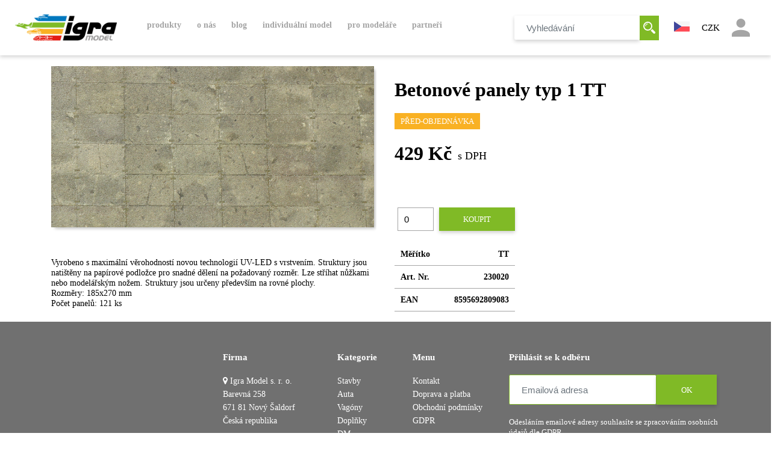

--- FILE ---
content_type: text/html; charset=utf-8
request_url: https://igramodel.cz/eshop/detail-produktu/559037?do=cookiesBar-agree
body_size: 7958
content:
<!DOCTYPE HTML>
<html>
<head>
    <script>dataLayer = [];</script>
    <meta http-equiv="Content-Type" content="text/html; charset=UTF-8">
    <meta name="author" content="Igramodel.cz">
    <meta name="copyright" content="IgraModel.cz">
    <meta name="viewport" content="device-width, initial-scale=1.0, minimum-scale=0.7, target-densityDpi=device-dpi">
    <!--EDIT-->
    <title>Betonové panely typ 1 TT | Igra Model s.r.o.</title>
    <meta property="og:type" content="website">
    <meta property="og:url" content="https://igramodel.cz/detail-produktu/559037">
    <meta property="og:title" content="Betonové panely typ 1 TT | Igra Model s.r.o.">
    <meta property="og:description" content="Betonové panely typ 1 TT">
    <meta name="description" content="Betonové panely typ 1 TT">

    <!-- favicon -->
    <link rel="apple-touch-icon" sizes="180x180" href="/front/assets/favicons/apple-touch-icon.png">
    <link rel="icon" type="image/png" sizes="32x32" href="/front/assets/favicons/favicon-32x32.png">
    <link rel="icon" type="image/png" sizes="16x16" href="/front/assets/favicons/favicon-16x16.png">
    <link rel="mask-icon" href="/front/assets/favicons/safari-pinned-tab.svg" color="#5bbad5">
    <meta name="msapplication-TileColor" content="#ffc40d">
    <meta name="theme-color" content="#ffffff">
    <link rel="icon" type="image/ico" href="/front/assets/favicons/favicon.ico">
    <link rel="shortcut icon" type="image/x-icon" href="/favicon.ico">
    <!-- /favicon -->
    <!--facebook opengraph-->
    <meta property="og:image:height" content="447">
    <meta property="og:image:width" content="854">
    <meta property="og:description" content="">
    <meta property="og:title" content="Igra Model s.r.o.">
    <meta property="og:image" content="">
    <meta property="og:url" content="">
    <!--/facebook opengraph-->
    <link rel="stylesheet" type="text/css" href="/front/dist/css/style.css?v=1.08" media="all">
</head>
<body class="home ">
<nav class="navbar navbar-light fixed-top navbar-expand-xl main-navbar">
    <div class="navbar-container container">
        <a class="navbar-brand" href="/">
            <img src="/front/assets/img/Igra_Model_Logo2x.png" alt="IgraModel"> <!-- igra_10_let_resize.png -->
        </a>
        <button class="navbar-toggler" type="button" data-toggle="collapse" data-target="#navbarSupportedContent"
                aria-controls="navbarSupportedContent" aria-expanded="false" aria-label="Toggle navigation">
            <span class="navbar-toggler-icon"></span>
        </button>
        <div class="collapse navbar-collapse" id="navbarSupportedContent">
            <div class="mainmenu">
                <div class="component component-menu">
            <ul class="menu menu-level-1">
            <li class="menu-item-katalog-produktu menu-item item-">
            <a
                    href="/eshop/katalog"
                    class="nav-link 
                    "
                " target="_self">produkty</a>
            <ul class="menu menu-level-2">

    <li class="menu-item-1P00000101 menu-item">
        <a href="/kategorie/stavby">Stavby</a>
        <ul class="menu-level-3">
                    <li class="menu-item">
                        <a href="/kategorie/stavby-drazni">
                            Drážní
                        </a>
                    </li>
                    <li class="menu-item">
                        <a href="/kategorie/stavby-civilni">
                            Civilní
                        </a>
                    </li>
                    <li class="menu-item">
                        <a href="/kategorie/stavby-prumyslove">
                            Průmyslové
                        </a>
                    </li>
                    <li class="menu-item">
                        <a href="/kategorie/stavby-mosty">
                            Mosty
                        </a>
                    </li>
                    <li class="menu-item">
                        <a href="/kategorie/stavby-doplnky">
                            Doplňky
                        </a>
                    </li>
        </ul>
    </li>
<a href="/eshop/katalog" class="btn all-products d-none d-lg-block">
    Všechny produkty
    </a>
    <li class="menu-item-2P00000101 menu-item">
        <a href="/kategorie/auta">Auta</a>
        <ul class="menu-level-3">
                    <li class="menu-item">
                        <a href="/kategorie/auta-nakladni">
                            Nákladní
                        </a>
                    </li>
                    <li class="menu-item">
                        <a href="/kategorie/auta-osobni">
                            Osobní
                        </a>
                    </li>
                    <li class="menu-item">
                        <a href="/kategorie/auta-igra-kit">
                            Igra Kit
                        </a>
                    </li>
        </ul>
    </li>
<a href="/eshop/katalog" class="btn all-products d-none d-lg-block">
    Všechny produkty
    </a>
    <li class="menu-item-3P00000101 menu-item">
        <a href="/kategorie/vagony">Vagóny</a>
        <ul class="menu-level-3">
                    <li class="menu-item">
                        <a href="/kategorie/vagony-osobni">
                            Osobní
                        </a>
                    </li>
                    <li class="menu-item">
                        <a href="/kategorie/vagony-nakladni">
                            Nákladní
                        </a>
                    </li>
        </ul>
    </li>
<a href="/eshop/katalog" class="btn all-products d-none d-lg-block">
    Všechny produkty
    </a>
    <li class="menu-item-4P00000101 menu-item">
        <a href="/kategorie/doplnky">Doplňky</a>
        <ul class="menu-level-3">
                    <li class="menu-item">
                        <a href="/kategorie/doplnky-kontejnery">
                            Kontejnery
                        </a>
                    </li>
        </ul>
    </li>
<a href="/eshop/katalog" class="btn all-products d-none d-lg-block">
    Všechny produkty
    </a>
    <li class="menu-item-1W60000101 menu-item">
        <a href="/kategorie/dm-diecast-masters">DM Diecast Masters</a>
        <ul class="menu-level-3">
                    <li class="menu-item">
                        <a href="/kategorie/dm-diecast-masters-h0-series-1-87">
                            H0 series (1:87)
                        </a>
                    </li>
                    <li class="menu-item">
                        <a href="/kategorie/dm-diecast-masters-elite-tt-1-125">
                            Elite "TT" (1:125)
                        </a>
                    </li>
                    <li class="menu-item">
                        <a href="/kategorie/dm-diecast-masters-collection-1-16">
                            Collection 1:16
                        </a>
                    </li>
                    <li class="menu-item">
                        <a href="/kategorie/dm-diecast-masters-collection-1-32">
                            Collection 1:32
                        </a>
                    </li>
                    <li class="menu-item">
                        <a href="/kategorie/dm-diecast-masters-g-1-25">
                            G (1:25)
                        </a>
                    </li>
                    <li class="menu-item">
                        <a href="/kategorie/dm-diecast-masters-collection-1-25">
                            Collection 1:25
                        </a>
                    </li>
                    <li class="menu-item">
                        <a href="/kategorie/dm-diecast-masters-rc-series">
                            RC series
                        </a>
                    </li>
                    <li class="menu-item">
                        <a href="/kategorie/dm-diecast-masters-collection-1-35">
                            Collection 1:35
                        </a>
                    </li>
                    <li class="menu-item">
                        <a href="/kategorie/dm-diecast-masters-collection-1-50">
                            Collection 1:50
                        </a>
                    </li>
        </ul>
    </li>
<a href="/eshop/katalog" class="btn all-products d-none d-lg-block">
    Všechny produkty
    </a>
    <li class="menu-item-1W50000101 menu-item">
        <a href="/kategorie/nahradni-dily">Náhradní díly</a>
        <ul class="menu-level-3">
        </ul>
    </li>
<a href="/eshop/katalog" class="btn all-products d-none d-lg-block">
    Všechny produkty
    </a>
                <!--button for catalog-->
                </li></ul>
            </li>
            <li class="menu-item-o-nas menu-item item-standard">
            <a
                    href="/obsah/o-nas"
                    class="nav-link "
                " target="_self">o nás</a>
            </li>
            <li class="menu-item-blog menu-item item-">
            <a
                    href="/clanky"
                    class="nav-link 
                    "
                " target="_self">Blog</a>
            <ul class="menu menu-level-2">
            <li class="menu-item-blog menu-item item-standard">
            <a
                    href="/clanky"
                    class="nav-link 
                    "
                " target="_self">blog</a>
            </li>
            <li class="menu-item-blog menu-item item-">
            <a
                    href="/clanky"
                    class="nav-link 
                    "
                " target="_self">Aktuality</a>
                </li></ul>
            </li>
            <li class="menu-item-individualni-model menu-item item-standard">
            <a
                    href="/obsah/individualni-model"
                    class="nav-link "
                " target="_self">Individuální model</a>
            </li>
            <li class="menu-item-pro-modelare menu-item item-">
            <a
                    href="/obsah/pro-modelare"
                    class="nav-link "
                " target="_self">Pro modeláře</a>
            <ul class="menu menu-level-2">
            <li class="menu-item-e-navody menu-item item-">
            <a
                    href="/obsah/e-navody"
                    class="nav-link "
                " target="_self">E-návody</a>
                </li></ul>
            </li>
            <li class="menu-item-partneri menu-item item-">
            <a
                    href="/obsah/partneri"
                    class="nav-link "
                " target="_self">Partneři</a>
            </li>
        </ul>
            </li>
        </ul>
            </li>
        </ul>
                    
                </div>
            </div>
            <ul class="navbar-nav ml-auto menu-controls ">
                <li class="nav-item mr-4 d-none d-lg-flex">
<form class="form-inline" action="/eshop/detail-produktu/559037" method="post" id="frm-vyhledavani-searchForm">
    <input class="form-control search-input" type="search" placeholder="Vyhledávání" name="words" id="frm-vyhledavani-searchForm-words">
    <button type="submit" class="ico-search search-submit-input" value="Vyhledávání" name="search">
        <svg xmlns="http://www.w3.org/2000/svg" xmlns:xlink="http://www.w3.org/1999/xlink"
             viewBox="0 0 19.995 20">
            <defs>
                <style> .cls-1 {
                        fill: #a5a5a5;
                    }

                    .cls-2 {
                        clip-path: url(#clip-path);
                    } </style>
                <clipPath id="clip-path">
                    <rect id="Rectangle_2" data-name="Rectangle 2" class="cls-1" width="19.995"
                          height="20"></rect>
                </clipPath>
            </defs>
            <g id="search" transform="translate(-1135.005 -37)">
                <g id="Group_4" data-name="Group 4" transform="translate(1135.005 37)">
                    <g id="Group_3" data-name="Group 3" class="cls-2">
                        <path id="Path_35" data-name="Path 35" class="cls-1"
                              d="M257.334,254.685l-4.585-4.585a8.793,8.793,0,0,1-2.649,2.649l4.585,4.585a1.873,1.873,0,
                              0,0,2.649-2.649Zm0,0"
                              transform="translate(-237.9 -237.9)"></path>
                    </g>
                </g>
                <path id="Path_36" data-name="Path 36" class="cls-1"
                      d="M14.985,7.493a7.493,7.493,0,1,0-7.493,7.493,7.495,7.495,0,0,0,7.493-7.493Zm-7.493,5.62a5.62,
                      5.62,0,1,1,5.62-5.62,5.627,5.627,0,0,1-5.62,5.62Zm0,0"
                      transform="translate(1135.005 37)"></path>
                <path id="Path_37" data-name="Path 37" class="cls-1"
                      d="M64,68.371h1.249a3.125,3.125,0,0,1,3.122-3.122V64A4.376,4.376,0,0,0,64,68.371Zm0,0"
                      transform="translate(1074.127 -23.878)"></path>
            </g>
        </svg>
    </button>
<input type="hidden" name="_do" value="vyhledavani-searchForm-submit"><!--[if IE]><input type=IEbug disabled style="display:none"><![endif]-->
</form>
                </li>
                <li class="nav-item p-3">
                    <div class="dropdown">
                        <a role="button" id="langMenu" data-toggle="dropdown" href="/eshop/detail-produktu/559037?lang=cs&amp;do=zmenaJazyka">
                            <img src="/front/assets/img/cs-flag.svg" class="lang-flag"
                                 alt="">
                        </a>
                        <div class="dropdown-menu lang-menu" aria-labelledby="langMenu">
                                <a class="dropdown-item" href="/eshop/detail-produktu/559037?lang=en&amp;do=zmenaJazyka">
                                    <img src="/front/assets/img/en-flag.svg" class="lang-flag"
                                         alt="">
                                </a>
                                <a class="dropdown-item" href="/eshop/detail-produktu/559037?lang=de&amp;do=zmenaJazyka">
                                    <img src="/front/assets/img/de-flag.svg" class="lang-flag"
                                         alt="">
                                </a>
                        </div>
                    </div>
                </li>
                    <li class="nav-item p-3">
                        <div class="currencies">
                            <div class="dropdown">
                                <a role="button" id="currencyMenu" data-toggle="dropdown" aria-haspopup="true" aria-expanded="false" href="/eshop/detail-produktu/559037?currency=CZK&amp;do=zmenaMeny">
                                    CZK
                                </a>
                            <div class="dropdown-menu" aria-labelledby="currencyMenu">
                                <a class="dropdown-item" href="/eshop/detail-produktu/559037?currency=EUR&amp;do=zmenaMeny">EUR</a>
                            </div>
                            </div>
                        </div>
                    </li>
                <li class="nav-item p-3">
                    <div class="userlogin">
                        <div class="dropdown">
                            <a id="profileMenu" data-toggle="dropdown" href="/ucet">
                                <span class="profile"></span>
                            </a>
                            <div class="dropdown-menu" aria-labelledby="profileMenu">
                                    <ul>
                                        <li class="dropdown-item">
                                            <a href="/ucet/registrace">
                                                <h6>
                                                    Registrace
                                                </h6>
                                            </a>
                                        </li>
                                        <li class="dropdown-item">
                                            <a  href="/ucet/prihlasit">
                                                <h6>
                                                    Přihlásit
                                                </h6>
                                            </a>
                                        </li>
                                    </ul>
                            </div>
                        </div>
                    </div>
                </li>
            </ul>
        </div>
    </div>
</nav>
<div class="mobile-searchbar d-lg-none">
<form class="form" action="/eshop/detail-produktu/559037" method="post" id="frm-vyhledavaniMobile-searchForm">
    <input class="form-control search-input" type="search" placeholder="Vyhledávání" name="words" id="frm-vyhledavaniMobile-searchForm-words">
    <button type="submit" class="ico-search search-submit-input" value="Vyhledávání" name="search">
        <svg xmlns="http://www.w3.org/2000/svg" xmlns:xlink="http://www.w3.org/1999/xlink"
             viewBox="0 0 19.995 20">
            <defs>
                <style> .cls-1 {
                        fill: #a5a5a5;
                    }

                    .cls-2 {
                        clip-path: url(#clip-path);
                    } </style>
                <clipPath id="clip-path">
                    <rect id="Rectangle_2" data-name="Rectangle 2" class="cls-1" width="19.995"
                          height="20"></rect>
                </clipPath>
            </defs>
            <g id="search" transform="translate(-1135.005 -37)">
                <g id="Group_4" data-name="Group 4" transform="translate(1135.005 37)">
                    <g id="Group_3" data-name="Group 3" class="cls-2">
                        <path id="Path_35" data-name="Path 35" class="cls-1"
                              d="M257.334,254.685l-4.585-4.585a8.793,8.793,0,0,1-2.649,2.649l4.585,4.585a1.873,1.873,0,
                              0,0,2.649-2.649Zm0,0"
                              transform="translate(-237.9 -237.9)"></path>
                    </g>
                </g>
                <path id="Path_36" data-name="Path 36" class="cls-1"
                      d="M14.985,7.493a7.493,7.493,0,1,0-7.493,7.493,7.495,7.495,0,0,0,7.493-7.493Zm-7.493,5.62a5.62,
                      5.62,0,1,1,5.62-5.62,5.627,5.627,0,0,1-5.62,5.62Zm0,0"
                      transform="translate(1135.005 37)"></path>
                <path id="Path_37" data-name="Path 37" class="cls-1"
                      d="M64,68.371h1.249a3.125,3.125,0,0,1,3.122-3.122V64A4.376,4.376,0,0,0,64,68.371Zm0,0"
                      transform="translate(1074.127 -23.878)"></path>
            </g>
        </svg>
    </button>
<input type="hidden" name="_do" value="vyhledavaniMobile-searchForm-submit"><!--[if IE]><input type=IEbug disabled style="display:none"><![endif]-->
</form>
</div>
<div class="main-content">


<div class="container">
    <div class="eshop-katalog-section section first breadcrumbs">

    </div>
    <div class="row">
        <div class="col-md-6">
            <div class="product-detail-image">
                <ul id="image-gallery" class="gallery list-unstyled cS-hidden">
                    <li data-thumb="/files/abra/LRY0000101/LRY0000101.jpg">
                        <a class="lightslider_link" href="/files/abra/LRY0000101/LRY0000101.jpg" data-lightbox="gallery">
                            <img src="/files/abra/LRY0000101/LRY0000101.jpg" alt="">
                        </a>
                    </li>
                </ul>
            </div>
            <p class="mt-5 product-description hidden-xs-down">
                Vyrobeno s maximální věrohodností novou technologií UV-LED s vrstvením. Struktury jsou natištěny na papírové podložce pro snadné dělení na požadovaný rozměr. Lze stříhat nůžkami nebo modelářským nožem. Struktury jsou určeny především na rovné plochy.<br>
Rozměry: 185x270 mm<br>
Počet panelů: 121 ks
            </p>
        </div>

        <div class="col-md-6">
            <div class="product-detail-info not-b2b">
                <h1>Betonové panely typ 1 TT</h1>
                <div class="storage soldout">
                    <span>Před-objednávka</span>
                </div>
                <div class="price mb-4">
                    <div class="customer-price price-row">
                        <span class="price-currency">
                            429 Kč
                        </span>
                        <span class="tax-rate">
                            s DPH
                        </span>
                    </div>
                    <div class="b2b-price price-row">
                    </div>
                </div>
<form class="basket-form ajax" action="/eshop/detail-produktu/559037" method="get" id="frm-catalogDetail-addToBasketForm-addToBasketForm">
    <div class="basket-count">
        <label for="basketFormCount">Množství:</label>
        <input id="basketFormCount" type="number" name="count" max="0" min="0" required data-nette-rules='[{"op":":filled","msg":"This field is required."},{"op":":integer","msg":"Please enter a valid integer."},{"op":":integer","msg":"pravidlo_pocet_kusu"},{"op":":max","msg":"pravidlo_maximum_kusu","arg":0},{"op":":min","msg":"pravidlo_minimum_kusu","arg":0}]' value="0">
    </div>
    <button type="submit" class="btn green" name="_submit">Koupit</button>
<input type="hidden" name="do" value="catalogDetail-addToBasketForm-addToBasketForm-submit"><!--[if IE]><input type=IEbug disabled style="display:none"><![endif]-->
</form>
                <table class="table-borderless mt-4">
                    <tbody>
                    <tr>
                        <th>Měřítko</th>
                        <th class="text-right">TT</th>
                    </tr>
                    <tr>
                        <th>Art. Nr.</th>
                        <th class="text-right">230020</th>
                    </tr>
                    <tr>
                        <th>EAN</th>
                        <th class="text-right">8595692809083</th>
                    </tr>
                    </tbody>
                </table>
                <p class="mt-5 hidden-xs-up">
                    Vyrobeno s maximální věrohodností novou technologií UV-LED s vrstvením. Struktury jsou natištěny na papírové podložce pro snadné dělení na požadovaný rozměr. Lze stříhat nůžkami nebo modelářským nožem. Struktury jsou určeny především na rovné plochy.<br>
Rozměry: 185x270 mm<br>
Počet panelů: 121 ks

                </p>
                <br>
            </div>
        </div>
    </div>
</div>

<script>
    let page = 1;

    function next() {
        page++;
        process();
        disabledButton();
    }

    function prev() {
        page--;
        process();
        disabledButton();
    }

    function process() {
        let elems = document.querySelectorAll(".similar-product");

        let counter = 1;
        [].forEach.call(elems, function(el) {
            el.classList.add("not-shown");

            if (counter >= page * 3 - 3 + 1 && counter <= page * 3) {
                el.classList.remove("not-shown");
            }

            counter++;
        });
    }

    function disabledButton() {
        let elems = document.querySelectorAll(".similar-product");
        let prevButtonDisabled = document.querySelector('#prev');
        let nextButtonDisabled = document.querySelector('#next');

        if (page === 1) {
            prevButtonDisabled.disabled = true;
        } else {
            prevButtonDisabled.disabled = false;
        }

        if (elems.length >= (page + 1) * 3 - 3 + 1) {
            nextButtonDisabled.disabled = false;
        } else {
            nextButtonDisabled.disabled = true;
        }
    }
</script></div>
<footer>
    <div class="container">
        <div class="row">
            <div class="col-lg-3 col-md-6">
                <iframe width="100%" height="100%" src="https://www.google.com/maps/embed?pb=!1m18!1m12!1m3!1d2625.5528580139417!2d16.06339574916778!3d48.847667133941016!2m3!1f0!2f0!3f0!3m2!1i1024!2i768!4f13.1!3m3!1m2!1s0x476d54542ca4bd99%3A0xe3122bcdffedb70a!2sKotkova+3582%2F19%2C+669+02+Znojmo!5e0!3m2!1sen!2scz!4v1555327348605!5m2!1sen!2scz" frameborder="0" allowfullscreen="allowfullscreen"></iframe>
            </div>
            <div class="col-lg-2 col-md-6">
                <h3>Firma</h3>
                <i class="fa fa-map-marker"></i> Igra Model s. r. o.<br>
                Barevná 258<br>
                671 81 Nový Šaldorf<br>
                Česká republika<br><br>
                <i class="fa fa-phone"></i>&nbsp; <a href="tel://+420 515 282 893">+420 515 282 893</a><br>
                <i class="fa fa-envelope"></i>&nbsp; <a href="mailto:info@igramodel.cz">info@igramodel.cz</a><br>
            </div>
            <div class="col-lg-1 col-md-6">
                <h3>Kategorie</h3>
                <ul class="footer-categories">

<li>
    <a href="/kategorie/stavby">Stavby</a>
</li><li>
    <a href="/kategorie/auta">Auta</a>
</li><li>
    <a href="/kategorie/vagony">Vagóny</a>
</li><li>
    <a href="/kategorie/doplnky">Doplňky</a>
</li><li>
    <a href="/kategorie/dm-diecast-masters">DM Diecast Masters</a>
</li><li>
    <a href="/kategorie/nahradni-dily">Náhradní díly</a>
</li>                </ul>
            </div>

            <div class="col-lg-2 col-md-6">
                <div class="pl-lg-5">
                    <h3>Menu</h3>
                    <div class="footer-categories">
    <a
            href="/obsah/kontakty"
            class="" target="_self">Kontakt</a>
    <br>
    <a
            href="/obsah/doprava-a-platba"
            class="" target="_self">Doprava a platba</a>
    <br>
    <a
            href="/obsah/obchodni-podminky"
            class="" target="_self">Obchodní podmínky</a>
    <br>
                        <a href="/front/assets/GDPR.pdf" class="" target="_self">GDPR</a>
                        
                    </div>
                </div>
            </div>


            <div class="col-lg-4 col-md-6 text-left">
<h3>Přihlásit se k odběru</h3>
<div id="snippet-newsletter-newsletter">    <form class="ajax form-inline" action="/eshop/detail-produktu/559037" method="post" id="frm-newsletter-newsletterForm">
                <div class="form-group newsletter-form">
            <input type="email" class="form-control inline transparent"
                placeholder="Emailová adresa" aria-label="Emailová adresa" aria-describedby="basic-addon2"
            name="email" id="frm-newsletter-newsletterForm-email" required data-nette-rules='[{"op":":filled","msg":"Email musí být vyplněný"},{"op":":email","msg":"Nesprávná emailová adresa"}]'>
                <button class="btn green" type="submit">OK</button>
        </div>
        <p class="email-gdpr-note">Odesláním emailové adresy souhlasíte se zpracováním osobních údajů dle GDPR.</p>
<input type="hidden" name="_do" value="newsletter-newsletterForm-submit"><!--[if IE]><input type=IEbug disabled style="display:none"><![endif]-->
    </form>
</div>                <div class="social-sites">
                <a href="https://www.facebook.com/igramodel/" class="btn btn-default btn-facebook social-sharing"
                   target="_blank">
                    <i class="fa fa-facebook-square"></i> Facebook
                </a>
                <a href="https://www.instagram.com/igra.model/?hl=cs" class="btn btn-default btn-instagram social-sharing"
                   target="_blank">
                    <i class="fa fa-instagram"></i> Instagram
                </a>
                <a href="https://www.youtube.com/channel/UC7TIOmQl9RVZ5iAfqEvrfjg" class="btn btn-default btn-youtube social-sharing" target="_blank">
                    <i class="fa fa-youtube"></i> Youtube
                </a>
                </div>
                <div class="eu-info" style="text-align: center">
                    <a class="lightslider_link" href="/front/assets/img/EU.jpg" data-lightbox="gallery">
                        <img src="/front/assets/img/EU.jpg" alt="">
                    </a>
                    <a class="lightslider_link"href="/front/assets/img/eu_dot.png" data-lightbox="gallery">
                        <img style="width: 75%;"  src="/front/assets/img/eu_dot.png" alt="">
                    </a>

                    <a class="lightslider_link"href="/front/assets/img/igra_eu_2.png" data-lightbox="gallery">
                        <img style="width: 75%;"  src="/front/assets/img/igra_eu_2.png" alt="">
                    </a>
                    <a class="lightslider_link"href="/front/assets/img/dotace.jpg" data-lightbox="gallery">
                        <img style="width: 75%;"  src="/front/assets/img/dotace.jpg" alt="">
                    </a>
                </div>
            </div>
        </div>
    </div>
    <div class="row mt-5">
        <div class="col-md-12 text-center">
            IGRAMODEL by <a href="https://www.net-wings.eu/">NetWings</a> 2026
        </div>
    </div>

</footer>

<div id="snippet-cookiesBar-cookie"></div>
<div class="modal fade" id="cartModal" tabindex="-1" role="dialog" aria-labelledby="cartModal" aria-hidden="true">
<div id="snippet--cartModal">        <div class="modal-dialog" role="document">
            <div class="modal-content">
                <div class="modal-header">
                    <h5 class="modal-title">
                    <img src="/front/assets/img/kosik_add.svg">
                        Přidáno do košíku</h5>
                </div>
                <div class="modal-body">
                    <div class="container">
                        <div class="row">
                        </div>
                    </div>
                </div>
                <div class="modal-footer">
                    <button type="button" class="btn green" data-dismiss="modal">Pokračovat v nákupu</button>
                    <a type="button" class="btn green" href="/kosik">Dokončit objednávku</a>
                </div>
            </div>
        </div>
</div>
</div>

    <script src='/front/dist/js/script.js'></script>
    <script>
        var width = window.innerWidth
            || document.documentElement.clientWidth
            || document.body.clientWidth;
        var height = window.innerHeight
            || document.documentElement.clientHeight
            || document.body.clientHeight;

        function svgasimg() {
            return document.implementation.hasFeature(
                "http://www.w3.org/TR/SVG11/feature#Image", "1.1");
        }

        if (!svgasimg()) { //svg fallback
            var e = document.getElementsByTagName("img");
            if (!e.length) {
                e = document.getElementsByTagName("IMG");
            }
            for (var i = 0, n = e.length; i < n; i++) {
                var img = e[i],
                    src = img.getAttribute("src");
                if (src.match(/svgz?$/)) {
                    img.setAttribute("src",
                        img.getAttribute("data-fallback"));
                }
            }
        }
        var d = document.getElementsByTagName("html")[0];

        function isRetinaDisplay() {
            if (window.matchMedia) {
                var mq = window.matchMedia("only screen and (min--moz-device-pixel-ratio: 1.3), only screen and (-o-min-device-pixel-ratio: 2.6/2), only screen and (-webkit-min-device-pixel-ratio: 1.3), only screen  and (min-device-pixel-ratio: 1.3), only screen and (min-resolution: 1.3dppx)");
                return (mq && mq.matches || (window.devicePixelRatio > 1));
            }
        }

        var isRetina = isRetinaDisplay();
        var isMobile = false;
        if (/(android|bb\d+|meego).+mobile|avantgo|bada\/|blackberry|blazer|compal|elaine|fennec|hiptop|iemobile|ip(hone|od)|ipad|iris|kindle|Android|Silk|lge |maemo|midp|mmp|netfront|opera m(ob|in)i|palm( os)?|phone|p(ixi|re)\/|plucker|pocket|psp|series(4|6)0|symbian|treo|up\.(browser|link)|vodafone|wap|windows (ce|phone)|xda|xiino/i.test(navigator.userAgent)
            || /1207|6310|6590|3gso|4thp|50[1-6]i|770s|802s|a wa|abac|ac(er|oo|s\-)|ai(ko|rn)|al(av|ca|co)|amoi|an(ex|ny|yw)|aptu|ar(ch|go)|as(te|us)|attw|au(di|\-m|r |s )|avan|be(ck|ll|nq)|bi(lb|rd)|bl(ac|az)|br(e|v)w|bumb|bw\-(n|u)|c55\/|capi|ccwa|cdm\-|cell|chtm|cldc|cmd\-|co(mp|nd)|craw|da(it|ll|ng)|dbte|dc\-s|devi|dica|dmob|do(c|p)o|ds(12|\-d)|el(49|ai)|em(l2|ul)|er(ic|k0)|esl8|ez([4-7]0|os|wa|ze)|fetc|fly(\-|_)|g1 u|g560|gene|gf\-5|g\-mo|go(\.w|od)|gr(ad|un)|haie|hcit|hd\-(m|p|t)|hei\-|hi(pt|ta)|hp( i|ip)|hs\-c|ht(c(\-| |_|a|g|p|s|t)|tp)|hu(aw|tc)|i\-(20|go|ma)|i230|iac( |\-|\/)|ibro|idea|ig01|ikom|im1k|inno|ipaq|iris|ja(t|v)a|jbro|jemu|jigs|kddi|keji|kgt( |\/)|klon|kpt |kwc\-|kyo(c|k)|le(no|xi)|lg( g|\/(k|l|u)|50|54|\-[a-w])|libw|lynx|m1\-w|m3ga|m50\/|ma(te|ui|xo)|mc(01|21|ca)|m\-cr|me(rc|ri)|mi(o8|oa|ts)|mmef|mo(01|02|bi|de|do|t(\-| |o|v)|zz)|mt(50|p1|v )|mwbp|mywa|n10[0-2]|n20[2-3]|n30(0|2)|n50(0|2|5)|n7(0(0|1)|10)|ne((c|m)\-|on|tf|wf|wg|wt)|nok(6|i)|nzph|o2im|op(ti|wv)|oran|owg1|p800|pan(a|d|t)|pdxg|pg(13|\-([1-8]|c))|phil|pire|pl(ay|uc)|pn\-2|po(ck|rt|se)|prox|psio|pt\-g|qa\-a|qc(07|12|21|32|60|\-[2-7]|i\-)|qtek|r380|r600|raks|rim9|ro(ve|zo)|s55\/|sa(ge|ma|mm|ms|ny|va)|sc(01|h\-|oo|p\-)|sdk\/|se(c(\-|0|1)|47|mc|nd|ri)|sgh\-|shar|sie(\-|m)|sk\-0|sl(45|id)|sm(al|ar|b3|it|t5)|so(ft|ny)|sp(01|h\-|v\-|v )|sy(01|mb)|t2(18|50)|t6(00|10|18)|ta(gt|lk)|tcl\-|tdg\-|tel(i|m)|tim\-|t\-mo|to(pl|sh)|ts(70|m\-|m3|m5)|tx\-9|up(\.b|g1|si)|utst|v400|v750|veri|vi(rg|te)|vk(40|5[0-3]|\-v)|vm40|voda|vulc|vx(52|53|60|61|70|80|81|83|85|98)|w3c(\-| )|webc|whit|wi(g |nc|nw)|wmlb|wonu|x700|yas\-|your|zeto|zte\-/i.test(navigator.userAgent.substr(0, 4))) {
            isMobile = true;
            d.className += " mobile";
        } else
            d.className += " no-mobile";
        console.log('Mobile: ' + isMobile + ', ' + 'Retina: ' + isRetina);
    </script>


<!-- Global site tag (gtag.js) - Google Analytics -->
<script async src="https://www.googletagmanager.com/gtag/js?id=UA-65154009-1"></script>
<script>
    window.dataLayer = window.dataLayer || [];
    function gtag(){ dataLayer.push(arguments); }
    gtag('js', new Date());
    gtag('config', 'UA-65154009-1');
</script>

</body>
</html>


--- FILE ---
content_type: image/svg+xml
request_url: https://igramodel.cz/front/assets/img/doplnky-ico.svg
body_size: 278
content:
<svg xmlns="http://www.w3.org/2000/svg" width="16.57" height="12.609" viewBox="0 0 16.57 12.609"><defs><style>.a{fill:#fff;}</style></defs><g transform="translate(-205.458 -570.586)"><path class="a" d="M209.11,582.618a6.184,6.184,0,0,1-1.682-1.138,1.479,1.479,0,0,0,.274-1.862c-.393-.617-.949-.784-1.86-.559a5.414,5.414,0,0,1-.382-1.984,1.438,1.438,0,0,0,1.53-1.32c.095-.588-.239-1.111-.954-1.513a6.291,6.291,0,0,1,1.146-1.691,1.454,1.454,0,0,0,1.911.248,1.459,1.459,0,0,0,.492-1.831,5.85,5.85,0,0,1,2.006-.383,1.446,1.446,0,0,0,.39,1.093,1.408,1.408,0,0,0,.8.425,1.428,1.428,0,0,0,.988-.173,1.464,1.464,0,0,0,.633-.766,6.305,6.305,0,0,1,1.7,1.148,1.448,1.448,0,0,0-.491,1.222,1.4,1.4,0,0,0,.311.778,1.447,1.447,0,0,0,1.746.411,4.965,4.965,0,0,1,.386,1.994,1.475,1.475,0,0,0-1.107.425,1.443,1.443,0,0,0-.4.783,1.5,1.5,0,0,0,.943,1.62,6.246,6.246,0,0,1-1.139,1.681,1.461,1.461,0,0,0-2.42,1.584,5.275,5.275,0,0,1-1.987.379,1.493,1.493,0,0,0-.435-1.118,1.4,1.4,0,0,0-.759-.387C210.036,581.566,209.556,581.84,209.11,582.618Zm2.648-3.931a1.8,1.8,0,1,0-1.791-1.807A1.8,1.8,0,0,0,211.758,578.687Z"/><path class="a" d="M242.863,570.64v12.593h-7.094l-.166-.614c-.181-.657.009-.78.16-.882a.463.463,0,0,1,.264-.1,1.21,1.21,0,0,1,.617.31l.62.488.547-.574a7.089,7.089,0,0,0,1.3-1.914l.338-.725-.694-.4c-.587-.332-.544-.568-.519-.71a.57.57,0,0,1,.163-.323.6.6,0,0,1,.479-.169l.759.009.114-.749a5.458,5.458,0,0,0-.537-2.626l-.405-.571-.645.273a.748.748,0,0,1-.289.065.575.575,0,0,1-.436-.215.516.516,0,0,1-.123-.3.584.584,0,0,1,.215-.519l.679-.636-.676-.636a7.266,7.266,0,0,0-1.474-1.075Z" transform="translate(-20.835 -0.037)"/></g></svg>